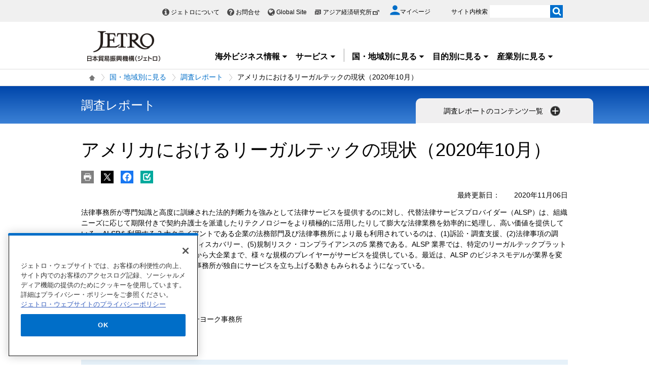

--- FILE ---
content_type: text/html; charset=UTF-8
request_url: https://www.jetro.go.jp/view_interface.php?f=reports&blockId=22303282&className=XiLocalSlideMenu&shareid=2308&pageid=459966
body_size: 3738
content:
		<div class="pbNested " >
			<div class="pbNested pbNestedWrapper "  id="pbBlock22299817">
								<div class="pbNested pbNestedHorizontalWrapper "  >
					<div class="block_left pbHorizontalNested "  id="pbBlock22299818" style="overflow:hidden;clear:right;">
								<div class="pbNested " >
			<div class="pbNested pbNestedWrapper "  id="pbBlock22299819">
						<div class="pbBlock pbBlockBase">
    <div class="">
        <div class="elem_paragraph">
            <p class="text">
                ジェトロが発表する各種調査レポート・報告書を検索・閲覧できます。
            </p>
        </div>
        <div class="elem_form_liner xilsm_clearbc">
            <form name="searchform_xilsm" method="get" action="/world/reports/search.html" id="sys_form">
                <input type="hidden" name="content_type[]" value="reports">
                <ul>
                    <li>
                        <div class="elem_custom_input">
                            <p>
                                <label for="searchWord">キーワード検索</label> <input type="text" value="" class="search_area var_size_large var_bg_white" id="searchWord" name="searchWord" placeholder="ここにキーワードを入力してください。"> <input onclick="document.searchform_xilsm.submit();" type="image" alt="検索" src="/library/world/reports/search.gif" class="search_btn">
                            </p>
                        </div>
                    </li>
                </ul>
            </form>
        </div>
    </div>
</div>
			</div>
			<div class="pbNested pbNestedWrapper "  id="pbBlock22299820">
								<div class="pbNested pbNestedHorizontalWrapper "  >
					<div class="pbHorizontalNested "  id="pbBlock22299821" style="overflow:hidden;clear:right;">
								<div class="pbNested " >
			<div class="pbNested pbNestedWrapper "  id="pbBlock22299823">
						<div class="pbBlock pbBlockBase">
    <div class="">
        <div class="elem_heading_lv3 pt20">
            <h3>
                新着レポート
            </h3>
        </div>
    </div>
</div>
			</div>
			<div class="pbNested pbNestedWrapper "  id="pbBlock22299822">
						<!-- dynamic_block id="33174198" class="PLUGIN_XiRestrictiveArticleList" pageId="4" ___pageId="459966" ___revision="0" -->    <div class="elem_text_list_number2">
            <ol>
                                                                                                            <li>
                                <a href="/world/reports/2026/01/c34253164be71f59.html">東南アジアにおける責任ある企業行動と人権尊重のための調査（2026年1月）</a>
                            </li>
                                                                                                                            <li>
                                <a href="/world/reports/2026/01/95f824a367026c38.html">2025年度 アフリカ投資関連コスト比較調査（2026年1月）</a>
                            </li>
                                                                                                                            <li>
                                <a href="/world/reports/2026/01/a9472da053bd90c7.html">米国の関税削減のための各種制度に関する実務、手続き、具体例、留意点等（2026年1月）</a>
                            </li>
                                                                                                                                                                                            </ol>
    </div>
    <div class="elem_text_list">
                                    <ul class="more">
                    <li><a href= "/world/reports/list.html">もっと見る</a></li>
                </ul>
                        </div><!-- /dynamic_block -->
			</div>
		</div>

					</div>
		</div>

			</div>
		</div>

					</div>
					<div class="block_right pbHorizontalNested "  id="pbBlock22299825" style="overflow:hidden;clear:right;">
						<div id="pbNestDiv22299825" style="margin:0;padding:0;border-width:0;text-indent:0;">
    <div class="pbBlock pbBlockBase">
        <div class="">
            <div class="elem_column_block">
                <div class="elem_column_block_pad">
                    <div class="elem_content_divide_block">
                        <div class="elem_heading_lv3 mt10">
                            <h3>
                                国・地域別レポート一覧
                            </h3>
                        </div>
                        <div class="elem_text_list">
                            <ul class="worldArea" style="column-count: 2;">
                                <li>
                                    <a href="/reportstop/reports/asia/">アジア</a>
                                    <div class="left_body worldArea_content" style="display: none;">
                                        <div class="section_wrap">
                                            <div class="elem_text_list">
                                                <ul style="column-count: 2;">
                                                    <li>
                                                        <a href="/reportstop/reports/asia/asean/">ASEAN</a>
                                                    </li>
                                                    <li>
                                                        <a href="/reportstop/reports/asia/in/">インド</a>
                                                    </li>
                                                    <li>
                                                        <a href="/reportstop/reports/asia/idn/">インドネシア</a>
                                                    </li>
                                                    <li>
                                                        <a href="/reportstop/reports/asia/kr/">韓国</a>
                                                    </li>
                                                    <li>
                                                        <a href="/reportstop/reports/asia/kh/">カンボジア</a>
                                                    </li>
                                                    <li>
                                                        <a href="/reportstop/reports/asia/sg/">シンガポール</a>
                                                    </li>
                                                    <li>
                                                        <a href="/reportstop/reports/asia/lk/">スリランカ</a>
                                                    </li>
                                                    <li>
                                                        <a href="/reportstop/reports/asia/th/">タイ</a>
                                                    </li>
                                                    <li>
                                                        <a href="/reportstop/reports/asia/tw/">台湾</a>
                                                    </li>
                                                    <li>
                                                        <a href="/reportstop/reports/asia/cn/">中国</a>
                                                    </li>
                                                    <li>
                                                        <a href="/reportstop/reports/asia/pk/">パキスタン</a>
                                                    </li>
                                                    <li>
                                                        <a href="/reportstop/reports/asia/bd/">バングラデシュ</a>
                                                    </li>
                                                    <li>
                                                        <a href="/reportstop/reports/asia/ph/">フィリピン</a>
                                                    </li>
                                                    <li>
                                                        <a href="/reportstop/reports/asia/vn/">ベトナム</a>
                                                    </li>
                                                    <li>
                                                        <a href="/reportstop/reports/asia/hk/">香港</a>
                                                    </li>
                                                    <li>
                                                        <a href="/reportstop/reports/asia/my/">マレーシア</a>
                                                    </li>
                                                    <li>
                                                        <a href="/reportstop/reports/asia/mm/">ミャンマー</a>
                                                    </li>
                                                    <li>
                                                        <a href="/reportstop/reports/asia/mn/">モンゴル</a>
                                                    </li>
                                                    <li>
                                                        <a href="/reportstop/reports/asia/la/">ラオス</a>
                                                    </li>
                                                    <li>
                                                        <a href="/reportstop/reports/asia/">アジア全般</a>
                                                    </li>
                                                </ul>
                                            </div>
                                        </div>
                                    </div>
                                </li>
                                <li>
                                    <a href="/reportstop/reports/oceania/">オセアニア</a>
                                    <div class="left_body worldArea_content" style="display: none;">
                                        <div class="section_wrap">
                                            <div class="elem_text_list">
                                                <ul style="column-count: 2;">
                                                    <li>
                                                        <a href="/reportstop/reports/oceania/au/">オーストラリア</a>
                                                    </li>
                                                    <li>
                                                        <a href="/reportstop/reports/oceania/nz/">ニュージーランド</a>
                                                    </li>
                                                    <li>
                                                        <a href="/reportstop/reports/oceania/">オセアニア全般</a>
                                                    </li>
                                                </ul>
                                            </div>
                                        </div>
                                    </div>
                                </li>
                                <li>
                                    <a href="/reportstop/reports/n_america/">北米</a>
                                    <div class="left_body worldArea_content" style="display: none;">
                                        <div class="section_wrap">
                                            <div class="elem_text_list">
                                                <ul style="column-count: 2;">
                                                    <li>
                                                        <a href="/reportstop/reports/n_america/ca/">カナダ</a>
                                                    </li>
                                                    <li>
                                                        <a href="/reportstop/reports/n_america/us/">米国</a>
                                                    </li>
                                                    <li>
                                                        <a href="/reportstop/reports/n_america/">北米全般</a>
                                                    </li>
                                                </ul>
                                            </div>
                                        </div>
                                    </div>
                                </li>
                                <li>
                                    <a href="/reportstop/reports/cs_america/">中南米</a>
                                    <div class="left_body worldArea_content" style="display: none;">
                                        <div class="section_wrap">
                                            <div class="elem_text_list">
                                                <ul style="column-count: 2;">
                                                    <li>
                                                        <a href="/reportstop/reports/cs_america/ar/">アルゼンチン</a>
                                                    </li>
                                                    <li>
                                                        <a href="/reportstop/reports/cs_america/uy/">ウルグアイ</a>
                                                    </li>
                                                    <li>
                                                        <a href="/reportstop/reports/cs_america/cu/">キューバ</a>
                                                    </li>
                                                    <li>
                                                        <a href="/reportstop/reports/cs_america/co/">コロンビア</a>
                                                    </li>
                                                    <li>
                                                        <a href="/reportstop/reports/cs_america/cl/">チリ</a>
                                                    </li>
                                                    <li>
                                                        <a href="/reportstop/reports/cs_america/py/">パラグアイ</a>
                                                    </li>
                                                    <li>
                                                        <a href="/reportstop/reports/cs_america/br/">ブラジル</a>
                                                    </li>
                                                    <li>
                                                        <a href="/reportstop/reports/cs_america/ve/">ベネズエラ</a>
                                                    </li>
                                                    <li>
                                                        <a href="/reportstop/reports/cs_america/pe/">ペルー</a>
                                                    </li>
                                                    <li>
                                                        <a href="/reportstop/reports/cs_america/mx/">メキシコ</a>
                                                    </li>
                                                    <li>
                                                        <a href="/reportstop/reports/cs_america/">中南米全般</a>
                                                    </li>
                                                </ul>
                                            </div>
                                        </div>
                                    </div>
                                </li>
                                <li>
                                    <a href="/reportstop/reports/japan/" class="xilsm_active_link">日本</a>
                                </li>
                                <li>
                                    <a href="/reportstop/reports/europe/">欧州</a>
                                    <div class="left_body worldArea_content" style="display: none;">
                                        <div class="section_wrap">
                                            <div class="elem_text_list">
                                                <ul style="column-count: 2;">
                                                    <li>
                                                        <a href="/reportstop/reports/europe/ie/">アイルランド</a>
                                                    </li>
                                                    <li>
                                                        <a href="/reportstop/reports/europe/eu/">EU</a>
                                                    </li>
                                                    <li>
                                                        <a href="/reportstop/reports/europe/it/">イタリア</a>
                                                    </li>
                                                    <li>
                                                        <a href="/reportstop/reports/europe/uk/">英国</a>
                                                    </li>
                                                    <li>
                                                        <a href="/reportstop/reports/europe/nl/">オランダ</a>
                                                    </li>
                                                    <li>
                                                        <a href="/reportstop/reports/europe/at/">オーストリア</a>
                                                    </li>
                                                    <li>
                                                        <a href="/reportstop/reports/europe/ch/">スイス</a>
                                                    </li>
                                                    <li>
                                                        <a href="/reportstop/reports/europe/se/">スウェーデン</a>
                                                    </li>
                                                    <li>
                                                        <a href="/reportstop/reports/europe/es/">スペイン</a>
                                                    </li>
                                                    <li>
                                                        <a href="/reportstop/reports/europe/sk/">スロバキア</a>
                                                    </li>
                                                    <li>
                                                        <a href="/reportstop/reports/europe/cz/">チェコ</a>
                                                    </li>
                                                    <li>
                                                        <a href="/reportstop/reports/europe/dk/">デンマーク</a>
                                                    </li>
                                                    <li>
                                                        <a href="/reportstop/reports/europe/de/">ドイツ</a>
                                                    </li>
                                                    <li>
                                                        <a href="/reportstop/reports/europe/hu/">ハンガリー</a>
                                                    </li>
                                                    <li>
                                                        <a href="/reportstop/reports/europe/fi/">フィンランド</a>
                                                    </li>
                                                    <li>
                                                        <a href="/reportstop/reports/europe/fr/">フランス</a>
                                                    </li>
                                                    <li>
                                                        <a href="/reportstop/reports/europe/be/">ベルギー</a>
                                                    </li>
                                                    <li>
                                                        <a href="/reportstop/reports/europe/pt/">ポルトガル</a>
                                                    </li>
                                                    <li>
                                                        <a href="/reportstop/reports/europe/pl/">ポーランド</a>
                                                    </li>
                                                    <li>
                                                        <a href="/reportstop/reports/europe/ro/">ルーマニア</a>
                                                    </li>
                                                    <li>
                                                        <a href="/reportstop/reports/europe/">欧州全般</a>
                                                    </li>
                                                </ul>
                                            </div>
                                        </div>
                                    </div>
                                </li>
                                <li>
                                    <a href="/reportstop/reports/russia_cis/">ロシア・CIS</a>
                                    <div class="left_body worldArea_content" style="display: none;">
                                        <div class="section_wrap">
                                            <div class="elem_text_list">
                                                <ul style="column-count: 2;">
                                                    <li>
                                                        <a href="/reportstop/reports/russia_cis/uz/">ウズベキスタン</a>
                                                    </li>
                                                    <li>
                                                        <a href="/reportstop/reports/russia_cis/ru/">ロシア</a>
                                                    </li>
                                                    <li>
                                                        <a href="/reportstop/reports/russia_cis/">ロシア・CIS全般</a>
                                                    </li>
                                                </ul>
                                            </div>
                                        </div>
                                    </div>
                                </li>
                                <li>
                                    <a href="/reportstop/reports/middle_east/">中東</a>
                                    <div class="left_body worldArea_content" style="display: none;">
                                        <div class="section_wrap">
                                            <div class="elem_text_list">
                                                <ul style="column-count: 2;">
                                                    <li>
                                                        <a href="/reportstop/reports/middle_east/ae/">アラブ首長国連邦</a>
                                                    </li>
                                                    <li>
                                                        <a href="/reportstop/reports/middle_east/il/">イスラエル</a>
                                                    </li>
                                                    <li>
                                                        <a href="/reportstop/reports/middle_east/ir/">イラン</a>
                                                    </li>
                                                    <li>
                                                        <a href="/reportstop/reports/middle_east/sa/">サウジアラビア</a>
                                                    </li>
                                                    <li>
                                                        <a href="/reportstop/reports/middle_east/tr/">トルコ</a>
                                                    </li>
                                                    <li>
                                                        <a href="/reportstop/reports/middle_east/">中東全般</a>
                                                    </li>
                                                </ul>
                                            </div>
                                        </div>
                                    </div>
                                </li>
                                <li>
                                    <a href="/reportstop/reports/africa/">アフリカ</a>
                                    <div class="left_body worldArea_content" style="display: none;">
                                        <div class="section_wrap">
                                            <div class="elem_text_list">
                                                <ul style="column-count: 2;">
                                                    <li>
                                                        <a href="/reportstop/reports/africa/eg/">エジプト</a>
                                                    </li>
                                                    <li>
                                                        <a href="/reportstop/reports/africa/et/">エチオピア</a>
                                                    </li>
                                                    <li>
                                                        <a href="/reportstop/reports/africa/ke/">ケニア</a>
                                                    </li>
                                                    <li>
                                                        <a href="/reportstop/reports/africa/ci/">コートジボワール</a>
                                                    </li>
                                                    <li>
                                                        <a href="/reportstop/reports/africa/ng/">ナイジェリア</a>
                                                    </li>
                                                    <li>
                                                        <a href="/reportstop/reports/africa/za/">南アフリカ共和国</a>
                                                    </li>
                                                    <li>
                                                        <a href="/reportstop/reports/africa/mz/">モザンビーク</a>
                                                    </li>
                                                    <li>
                                                        <a href="/reportstop/reports/africa/ma/">モロッコ</a>
                                                    </li>
                                                    <li>
                                                        <a href="/reportstop/reports/africa/">アフリカ全般</a>
                                                    </li>
                                                </ul>
                                            </div>
                                        </div>
                                    </div>
                                </li>
                            </ul>
                        </div>
                        <div class="elem_separate">
                            <hr>
                        </div>
                        <div class="elem_heading_lv3">
                            <h3>
                                産業別レポート一覧
                            </h3>
                        </div>
                        <div class="elem_text_list">
                            <ul style="column-count: 2;">
                                <li>
                                    <a href="/reportstop/reports/foods/">農林水産物・食品</a>
                                </li>
                                <li>
                                    <a href="/reportstop/reports/design/">デザイン（日用品）</a>
                                </li>
                                <li>
                                    <a href="/reportstop/reports/life_science/">ライフサイエンス</a>
                                </li>
                                <li>
                                    <a href="/reportstop/reports/energy/">環境・エネルギー</a>
                                </li>
                                <li>
                                    <a href="/reportstop/reports/infrastructure/">インフラ・プラント</a>
                                </li>
                                <li>
                                    <a href="/reportstop/reports/fashion/">ファッション・繊維</a>
                                </li>
                                <li>
                                    <a href="/reportstop/reports/contents/">コンテンツ</a>
                                </li>
                                <li>
                                    <a href="/reportstop/reports/machinery/">機械・機器</a>
                                </li>
                                <li>
                                    <a href="/reportstop/reports/service/">サービス産業</a>
                                </li>
                            </ul>
                        </div>
                        <div class="elem_separate">
                            <hr>
                        </div>
                        <div class="elem_heading_lv3">
                            <h3>
                                テーマ別レポート一覧
                            </h3>
                        </div>
                        <div class="elem_text_list">
                            <ul style="column-count: 2;">
                                <li>
                                    <a href="/reportstop/reports/wto-fta/">FTA/EPA、WTO</a>
                                </li>
                                <li>
                                    <a href="/reportstop/reports/innovation/">イノベーション・スタートアップ</a>
                                </li>
                                <li>
                                    <a href="/reportstop/reports/hr/">グローバル人材活用</a>
                                </li>
                                <li>
                                    <a href="/reportstop/reports/ip/">知的財産権保護</a>
                                </li>
                                <li>
                                    <a href="/reportstop/reports/bop/">BOPビジネス</a>
                                </li>
                            </ul>
                        </div>
                    </div>
                </div>
            </div>
        </div>
    </div>
</div>
					</div>
		</div>

			</div>
		</div>


--- FILE ---
content_type: text/html; charset=UTF-8
request_url: https://www.jetro.go.jp/view_interface.php?className=XiSearchBeacon&token
body_size: 718
content:
{"token":"855c9ee35e99088be0e276d12d75ea16c53a485dcc6f6a5738f9a5d24f299480"}

--- FILE ---
content_type: text/html; charset=UTF-8
request_url: https://www.jetro.go.jp/view_interface.php?wim=mypagebutton
body_size: 1796
content:
<div id="pbBlockToJtr30948712" >
<div class="jbtn pb10" data-nosnippet>
    <ul>
        <li class="pc_only">
            <a class="jtrPrint" href="#"><img src="/library/icons/bt/pr.png" title="" alt="印刷する" width="25" height="25"></a>
        </li>
        <li>
            <a href="#" onclick="window.open('http://twitter.com/intent/tweet?text=%E3%82%A2%E3%83%A1%E3%83%AA%E3%82%AB%E3%81%AB%E3%81%8A%E3%81%91%E3%82%8B%E3%83%AA%E3%83%BC%E3%82%AC%E3%83%AB%E3%83%86%E3%83%83%E3%82%AF%E3%81%AE%E7%8F%BE%E7%8A%B6%EF%BC%882020%E5%B9%B410%E6%9C%88%EF%BC%89+%7C+%E8%AA%BF%E6%9F%BB%E3%83%AC%E3%83%9D%E3%83%BC%E3%83%88+-+%E5%9B%BD%E3%83%BB%E5%9C%B0%E5%9F%9F%E5%88%A5%E3%81%AB%E8%A6%8B%E3%82%8B+-+%E3%82%B8%E3%82%A7%E3%83%88%E3%83%AD&url=https://www.jetro.go.jp/world/reports/2020/02/5f150094a7d7be36.html', 'snsTwWindow', 'width=500, height=500, menubar=no, toolbar=no, scrollbars=yes'); return false;"><img src="/library/icons/bt/x.png" title="" alt="Xにツイートする（新しいウィンドウで開きます）" width="25" height="25"></a>
        </li>
        <li>
            <a href="#" onclick="window.open('https://www.facebook.com/sharer.php?src=bm&t=%E3%82%A2%E3%83%A1%E3%83%AA%E3%82%AB%E3%81%AB%E3%81%8A%E3%81%91%E3%82%8B%E3%83%AA%E3%83%BC%E3%82%AC%E3%83%AB%E3%83%86%E3%83%83%E3%82%AF%E3%81%AE%E7%8F%BE%E7%8A%B6%EF%BC%882020%E5%B9%B410%E6%9C%88%EF%BC%89+%7C+%E8%AA%BF%E6%9F%BB%E3%83%AC%E3%83%9D%E3%83%BC%E3%83%88+-+%E5%9B%BD%E3%83%BB%E5%9C%B0%E5%9F%9F%E5%88%A5%E3%81%AB%E8%A6%8B%E3%82%8B+-+%E3%82%B8%E3%82%A7%E3%83%88%E3%83%AD&u=https%3A%2F%2Fwww.jetro.go.jp%2Fworld%2Freports%2F2020%2F02%2F5f150094a7d7be36.html', 'snsFbWindow', 'width=500, height=500, menubar=no, toolbar=no, scrollbars=yes'); return false;"><img src="/library/icons/bt/fb.png" title="" alt="Facebookでシェアする（新しいウィンドウで開きます）" width="25" height="25"></a>
        </li>
        <li id="bm">
						<a href="#"><img src="/library/icons/bt/bm.png" title="" alt="ブックマークする" width="25" height="25"></a>
			            <div class="btn-balloon-wrap" style="display: none;">
                <div class="btn-balloon">
                    <dl>
                        <dt class="font_bold">あとで読む（ブックマーク）</dt>
                        <dd>マイページに登録あるいはログイン<br>
                       するとご利用いただけます。</dd>
                    </dl>
                    <p class="pt5">
                        <a href="/mypage/" class="witharrow">マイページに登録/ログイン</a>
                    </p>
                </div>
            </div>
			        </li>
    </ul>
</div>
</div>


<script>
$(function() {
  var overTime;
  $("#bm a").hover(function() {
    overTime = setTimeout(
		function() {
			$(".btn-balloon-wrap").css("display", "block");
			$("#bm").find('img').attr('title', '');
	}, 1000);
  },
  function() {
  	clearTimeout(overTime);
  });
  $(document).on("click", function() {
  	if ($(".btn-balloon-wrap").css('display') == 'block') {
		$(".btn-balloon-wrap").css("display", "none");
	}
  });
});
</script>


--- FILE ---
content_type: text/html; charset=UTF-8
request_url: https://www.jetro.go.jp/view_interface.php?wim=relatedarticle
body_size: 2330
content:

<div class="elem_content_divide_block elem_matome_block">
    <div class="content_divide_unit content_divide_unit_background elem_content_divide_block_pad">
	    <div class="elem_content_divide_box">
	        <div class="elem_heading_lv3">
	            <h3 class="font16">
	                調査レポート
	            </h3>
	        </div>
																				        <div class="linkBox jetro_xi_related_article_readMore">
	            <a class="var_mini var_more pt0 jetro_xi_related_article_readMore_32184580_btn" href="javascript:readMore32184580();"><span>もっと見る</span></a>
	        </div>
																														    </div>
	    <div class="elem_content_divide_box elem_list_news">
	            <ul>
	                	                	                <li class="jetro_xi_related_article_readMore_32184580 " >
                        <a href="/world/reports/2025/01/9c72e0d28db1635e.html">トランプ政権の人工知能（AI）政策と日本・日系企業への影響（2025年10月）</a>
                    </li>
	                	                	                	                <li class="jetro_xi_related_article_readMore_32184580 " >
                        <a href="/world/reports/2025/01/2a5bcb209e925477.html">第2次トランプ政権の輸出管理措置（2025年8月）</a>
                    </li>
	                	                	                	                <li class="jetro_xi_related_article_readMore_32184580 " >
                        <a href="/world/reports/2025/01/287ee3c58580fe95.html">「サプライチェーンと人権」に関する法制化動向（全世界編 第2版）（2025年7月）</a>
                    </li>
	                	                	                	                <li class="jetro_xi_related_article_readMore_32184580 " >
                        <a href="/world/reports/2025/01/b4fc089aaf37e3aa.html">第2次トランプ政権の追加関税措置（2025年6月）</a>
                    </li>
	                	                	                	                <li class="jetro_xi_related_article_readMore_32184580 noborder" >
                        <a href="/world/reports/2025/01/49bbcde0548c22b1.html">米国の対中国政策、行政措置、その他の米中関係の動向（2025年3月）</a>
                    </li>
	                	                	                	                <li class="jetro_xi_related_article_readMore_32184580 " style="display: none;">
                        <a href="/world/reports/2025/01/1fe48ae7b4911225.html">米国の対中国政策、行政措置、その他の米中関係の動向（2025年2月）</a>
                    </li>
	                	                	                	                <li class="jetro_xi_related_article_readMore_32184580 " style="display: none;">
                        <a href="/world/reports/2025/01/7c76397851bd20ac.html">米国の対中国政策、行政措置、その他の米中関係の動向（2025年1月）</a>
                    </li>
	                	                	                	                <li class="jetro_xi_related_article_readMore_32184580 " style="display: none;">
                        <a href="/world/reports/2025/02/9e6f39b5ec2a3d89.html">2024年度米国の食品安全・輸入関連制度の解説（第四版）（2025年2月）</a>
                    </li>
	                	                	                	                <li class="jetro_xi_related_article_readMore_32184580 " style="display: none;">
                        <a href="/world/reports/2025/01/b0c09f3b7a4fabd4.html">米国の対中国政策、行政措置、その他の米中関係の動向（2024年12月）</a>
                    </li>
	                	                	                	                <li class="jetro_xi_related_article_readMore_32184580 " style="display: none;">
                        <a href="/world/reports/2024/01/10e166fd581a25a0.html">米国の対中国政策、行政措置、その他の米中関係の動向（2024年11月）</a>
                    </li>
	                	                	                	                <li class="jetro_xi_related_article_readMore_32184580 " style="display: none;">
                        <a href="/world/reports/2024/01/b8108a3ebf32792b.html">主要国の自動車生産・販売動向（2024年7月）</a>
                    </li>
	                	                	                	                <li class="jetro_xi_related_article_readMore_32184580 " style="display: none;">
                        <a href="/world/reports/2024/01/83184fb08c6319e8.html">米国の対中国政策、行政措置、その他の米中関係の動向（2024年10月）</a>
                    </li>
	                	                	                	                <li class="jetro_xi_related_article_readMore_32184580 " style="display: none;">
                        <a href="/world/reports/2024/01/aea11c7aa332ac1f.html">「サプライチェーンと人権」に関する法制化動向（全世界編 第1版）（2024年11月）</a>
                    </li>
	                	                	                	                <li class="jetro_xi_related_article_readMore_32184580 " style="display: none;">
                        <a href="/world/reports/2024/01/564d77d0383f1f6a.html">「サプライチェーンと人権」に関する法制化動向（米国編）（2024年11月）</a>
                    </li>
	                	                	                	                <li class="jetro_xi_related_article_readMore_32184580 " style="display: none;">
                        <a href="/world/reports/2024/01/4c9aef85c035e514.html">米国の対中国政策、行政措置、その他の米中関係の動向（2024年9月）</a>
                    </li>
	                	                	                	                <li class="jetro_xi_related_article_readMore_32184580 " style="display: none;">
                        <a href="/world/reports/2024/01/437018a8682e6136.html">米国の対中国政策、行政措置、その他の米中関係の動向（2024年8月）</a>
                    </li>
	                	                	                	                <li class="jetro_xi_related_article_readMore_32184580 " style="display: none;">
                        <a href="/world/reports/2024/01/a5c0f47098a264c6.html">米国の対中国政策、行政措置、その他の米中関係の動向（2024年7月）</a>
                    </li>
	                	                	                	                <li class="jetro_xi_related_article_readMore_32184580 " style="display: none;">
                        <a href="/world/reports/2024/01/da4b23b358ac647f.html">米国の対中国政策、行政措置、その他の米中関係の動向（2024年6月）</a>
                    </li>
	                	                	                	                <li class="jetro_xi_related_article_readMore_32184580 " style="display: none;">
                        <a href="/world/reports/2024/01/24fe0d42889d8463.html">米国の対中国政策、行政措置、その他の米中関係の動向（2024年5月）</a>
                    </li>
	                	                	                	                <li class="jetro_xi_related_article_readMore_32184580 " style="display: none;">
                        <a href="/world/reports/2024/01/9a2a8bf498cb716f.html">米国の対中国政策、行政措置、その他の米中関係の動向（2024年4月）</a>
                    </li>
	                	                	                	                <li class="jetro_xi_related_article_readMore_32184580 " style="display: none;">
                        <a href="/world/reports/2023/01/94f56f847a9380fe.html">米国の対中国政策、行政措置、その他の米中関係の動向（2023年度下半期）</a>
                    </li>
	                	                	                	                <li class="jetro_xi_related_article_readMore_32184580 " style="display: none;">
                        <a href="/world/reports/2023/01/136c666a3a6cfcc4.html">「サプライチェーンと人権」に関する政策と企業への適用・対応事例（改定第九版）（2023年12月）</a>
                    </li>
	                	                	                	                <li class="jetro_xi_related_article_readMore_32184580 " style="display: none;">
                        <a href="/world/reports/2023/01/10b04c7cdf5ab610.html">米国の対中国政策、行政措置、その他の米中関係の動向（2023年度上半期）</a>
                    </li>
	                	                	                	                <li class="jetro_xi_related_article_readMore_32184580 " style="display: none;">
                        <a href="/world/reports/2023/01/398d4be27b180be8.html">ウイグル強制労働防止法「適法性審査」の追加ガイダンス（暫定仮訳）（2023年5月）</a>
                    </li>
	                	                	                	                <li class="jetro_xi_related_article_readMore_32184580 " style="display: none;">
                        <a href="/world/reports/2023/01/dedae9f21f1fbbcb.html">米国の経済安全保障に関する措置への実務的対応（2023年4月）</a>
                    </li>
	                	                	                	                <li class="jetro_xi_related_article_readMore_32184580 " style="display: none;">
                        <a href="/world/reports/2022/01/c19508456403d752.html">米国の対中国政策、行政措置、その他の米中関係の動向（2022年10月）</a>
                    </li>
	                	                	                	                <li class="jetro_xi_related_article_readMore_32184580 " style="display: none;">
                        <a href="/world/reports/2023/01/5a76eb5f2905509b.html">米国企業の持続可能な調達方針に関する調査報告書（2023年3月）</a>
                    </li>
	                	                	                	                <li class="jetro_xi_related_article_readMore_32184580 " style="display: none;">
                        <a href="/world/reports/2022/01/58823025944a7244.html">米商務省国際貿易局 統合スクリーニングリスト（CSL）の利用ガイド（2022年12月）</a>
                    </li>
	                	                	                	                <li class="jetro_xi_related_article_readMore_32184580 " style="display: none;">
                        <a href="/world/reports/2022/01/cb0b6ed16176c1cf.html">北米企業のSDGsに対する取り組みに関する調査（2022年10月）</a>
                    </li>
	                	                	                	                <li class="jetro_xi_related_article_readMore_32184580 " style="display: none;">
                        <a href="/world/reports/2022/01/d58baf16cf9bec92.html">米国の対中国政策、行政措置、その他の米中関係の動向（2022年4月）</a>
                    </li>
	                	                	            </ul>
	            <p class="sp_only pt5 jetro_xi_related_article_readMore_32184580_btn">
	                <a href="javascript:readMore32184580();" class="arrow_below">もっと見る</a>
	            </p>
        </div> 
    </div>
</div>


--- FILE ---
content_type: text/html; charset=UTF-8
request_url: https://www.jetro.go.jp/view_interface.php?wim=relatedarticle
body_size: 3776
content:

<div class="elem_content_divide_block elem_matome_block">
    <div class="content_divide_unit content_divide_unit_background elem_content_divide_block_pad">
	    <div class="elem_content_divide_box">
	        <div class="elem_heading_lv3">
	            <h3 class="font16">
	                ビジネス短信
	            </h3>
	        </div>
																				        <div class="linkBox jetro_xi_related_article_readMore pc_only">
	            <a class="var_mini var_more pt0 jetro_xi_related_article_readMore_32184582_btn" href="javascript:readMore32184582();"><span>もっと見る</span></a>
	        </div>
																														    </div>
	    <div class="elem_content_divide_box elem_list_news">
	            <ul>
	                	                	                <li class="jetro_xi_related_article_readMore_32184582 " >
                        <a href="/biznews/2026/01/9cd6adfab702bd46.html">トランプ米政権、エヌビディア製半導体「H200」などの対中輸出管理を緩和(中国、米国) 2026年1月15日</a>
                    </li>
	                	                	                	                <li class="jetro_xi_related_article_readMore_32184582 " >
                        <a href="/biznews/2026/01/6dbdb70ba58d12b0.html">インドネシアと米国の相互貿易協定、主要事項で合意、1月中の署名目指す(インドネシア、米国) 2026年1月8日</a>
                    </li>
	                	                	                	                <li class="jetro_xi_related_article_readMore_32184582 " >
                        <a href="/biznews/2025/12/28e03471e6967274.html">2026年度NDAA成立、中国のバイオテック企業や対中投資の制限を拡大(中国、米国) 2025年12月24日</a>
                    </li>
	                	                	                	                <li class="jetro_xi_related_article_readMore_32184582 " >
                        <a href="/biznews/2025/12/092a1cd6e49290bb.html">米税関、セルビア拠点の中国系タイヤメーカー製品の輸入差し止め命令、人権侵害を理由に(セルビア、米国、欧州) 2025年12月22日</a>
                    </li>
	                	                	                	                <li class="jetro_xi_related_article_readMore_32184582 noborder" >
                        <a href="/biznews/2025/12/66f42e4ee5be1355.html">トランプ米大統領、アフリカ諸国を中心に39カ国の外国人の入国を制限(米国) 2025年12月19日</a>
                    </li>
	                	                	                	                <li class="jetro_xi_related_article_readMore_32184582 " style="display: none;">
                        <a href="/biznews/2025/12/19b49de57f71ca17.html">USMCAの労働協議会開催、見直しを控えメキシコの労働改革が議題に(カナダ、米国、メキシコ) 2025年12月18日</a>
                    </li>
	                	                	                	                <li class="jetro_xi_related_article_readMore_32184582 " style="display: none;">
                        <a href="/biznews/2025/12/a8192718ea40497d.html">米議会・政権合同委、UFLPAの水産物やバッテリーに対する執行強化を提言、年次報告書発表(中国、米国) 2025年12月18日</a>
                    </li>
	                	                	                	                <li class="jetro_xi_related_article_readMore_32184582 " style="display: none;">
                        <a href="/biznews/2025/12/9461ed9bcc97a259.html">欧州委、デジタル市場法違反のメタの対応と、グーグルの独占禁止法違反の調査開始を発表(米国、EU) 2025年12月17日</a>
                    </li>
	                	                	                	                <li class="jetro_xi_related_article_readMore_32184582 " style="display: none;">
                        <a href="/biznews/2025/12/a5a0aafc9596bb4c.html">トランプ米大統領、議決権行使助言企業のDEI・ESG方針より米国民の利益求める大統領令に署名(米国) 2025年12月16日</a>
                    </li>
	                	                	                	                <li class="jetro_xi_related_article_readMore_32184582 " style="display: none;">
                        <a href="/biznews/2025/12/4c37f0f47a5ab057.html">欧州委、デジタルサービス法に基づく初の不順守決定、Xに1億2,000万ユーロの罰金(米国、EU) 2025年12月15日</a>
                    </li>
	                	                	                	                <li class="jetro_xi_related_article_readMore_32184582 " style="display: none;">
                        <a href="/biznews/2025/11/8e3c6c3c98171c31.html">欧州委、デジタル市場法に基づきクラウドコンピューティングサービスに関する市場調査を開始(米国、EU) 2025年11月26日</a>
                    </li>
	                	                	                	                <li class="jetro_xi_related_article_readMore_32184582 " style="display: none;">
                        <a href="/biznews/2025/11/eb2ceb1a356968fe.html">米USTR、メキシコ政府に矢崎グループ工場の労働問題の確認要請、2023年以来2度目(米国、メキシコ) 2025年11月25日</a>
                    </li>
	                	                	                	                <li class="jetro_xi_related_article_readMore_32184582 " style="display: none;">
                        <a href="/biznews/2025/11/42bad29e4f7358a2.html">米議会諮問委、年次報告書で中国の供給過剰と経済的威圧への対応策を提言(台湾、中国、香港、米国) 2025年11月25日</a>
                    </li>
	                	                	                	                <li class="jetro_xi_related_article_readMore_32184582 " style="display: none;">
                        <a href="/biznews/2025/11/94026333e44c6b9a.html">米税関、モーリシャス企業の繊維製品に対する輸入差し止めを発令(モーリシャス、米国、アフリカ) 2025年11月21日</a>
                    </li>
	                	                	                	                <li class="jetro_xi_related_article_readMore_32184582 " style="display: none;">
                        <a href="/biznews/2025/11/b0f6370833c6c6d0.html">イスラエルの輸入制度改革、EUとセミナー、米国基準も導入へ(米国、EU、イスラエル) 2025年11月20日</a>
                    </li>
	                	                	                	                <li class="jetro_xi_related_article_readMore_32184582 " style="display: none;">
                        <a href="/biznews/2025/11/aaeacb35910de555.html">中国、米国産原木と大豆の輸入規制撤廃、ガリウム・ゲルマニウム・アンチモンなどの対米輸出禁止を1年間停止(中国、米国) 2025年11月12日</a>
                    </li>
	                	                	                	                <li class="jetro_xi_related_article_readMore_32184582 " style="display: none;">
                        <a href="/biznews/2025/11/2b5f90cf2b7bf163.html">中国、米中合意に基づき、10月9日発表のレアアース輸出管理関連措置などを1年間暫定停止(中国、米国) 2025年11月11日</a>
                    </li>
	                	                	                	                <li class="jetro_xi_related_article_readMore_32184582 " style="display: none;">
                        <a href="/biznews/2025/10/6a99b0e08f1f7cc8.html">トランプ政権2期目初の米中首脳会談、IEEPAフェンタニル関税半減などで合意(中国、米国) 2025年10月31日</a>
                    </li>
	                	                	                	                <li class="jetro_xi_related_article_readMore_32184582 " style="display: none;">
                        <a href="/biznews/2025/10/c41a2d5425c25d82.html">欧州企業の米国事業に多大な不確実性、232条追加関税の影響大きく(米国、EU) 2025年10月30日</a>
                    </li>
	                	                	                	                <li class="jetro_xi_related_article_readMore_32184582 " style="display: none;">
                        <a href="/biznews/2025/10/daffee566335876e.html">国際知的財産保護フォーラム（IIPPF）、eBayと意見交換会を実施(日本、米国) 2025年10月30日</a>
                    </li>
	                	                	                	                <li class="jetro_xi_related_article_readMore_32184582 " style="display: none;">
                        <a href="/biznews/2025/10/43b6f555240037b5.html">トランプ米政権、マレーシア・カンボジア・ベトナム・タイと通商合意、関税削減から経済安保まで網羅(カンボジア、タイ、ベトナム、マレーシア、米国) 2025年10月28日</a>
                    </li>
	                	                	                	                <li class="jetro_xi_related_article_readMore_32184582 " style="display: none;">
                        <a href="/biznews/2025/10/ea97d110406cf2b1.html">米カリフォルニア州、AIの安全性・透明性・プライバシー保護強化への複数の法案を制定(米国) 2025年10月27日</a>
                    </li>
	                	                	                	                <li class="jetro_xi_related_article_readMore_32184582 " style="display: none;">
                        <a href="/biznews/2025/10/7e2b8f47edf53e53.html">米財務省、ロシアの石油大手に制裁発動、ロシアの停戦努力の欠如を理由に(米国、ロシア、ウクライナ) 2025年10月27日</a>
                    </li>
	                	                	                	                <li class="jetro_xi_related_article_readMore_32184582 " style="display: none;">
                        <a href="/biznews/2025/10/78f5cf3c44295789.html">国際海事機関、ネットゼロ条約改正の採択を1年延期(世界、米国、英国) 2025年10月21日</a>
                    </li>
	                	                	                	                <li class="jetro_xi_related_article_readMore_32184582 " style="display: none;">
                        <a href="/biznews/2025/10/ec75879a70d4f7e0.html">トランプ米大統領、11月から対中追加関税100％を発動の意向、中国のレアアース輸出管理強化に反発(中国、米国) 2025年10月14日</a>
                    </li>
	                	                	                	                <li class="jetro_xi_related_article_readMore_32184582 " style="display: none;">
                        <a href="/biznews/2025/10/3354a2af159de0fe.html">清酒の地理的表示（GI）、京都、鳥取、福岡が新たに登録(世界、日本、米国、チリ、ペルー、メキシコ、EU、英国) 2025年10月14日</a>
                    </li>
	                	                	                	                <li class="jetro_xi_related_article_readMore_32184582 " style="display: none;">
                        <a href="/biznews/2025/10/583f67b865f71471.html">米商務省、政府閉鎖の中、安全保障に必要な輸出許可の優先審査を発表(米国) 2025年10月14日</a>
                    </li>
	                	                	                	                <li class="jetro_xi_related_article_readMore_32184582 " style="display: none;">
                        <a href="/biznews/2025/10/0ff54e6f66d624a4.html">米下院中国特別委、米国などの半導体製造装置企業と中国の関係をまとめた報告書を発表(中国、日本、米国、オランダ) 2025年10月9日</a>
                    </li>
	                	                	                	                <li class="jetro_xi_related_article_readMore_32184582 " style="display: none;">
                        <a href="/biznews/2025/10/0bbb6c919c9c2895.html">米商務省、輸出管理強化の「関連事業体ルール」のFAQ公表、輸出者に積極確認義務(米国) 2025年10月3日</a>
                    </li>
	                	                	                	                <li class="jetro_xi_related_article_readMore_32184582 " style="display: none;">
                        <a href="/biznews/2025/10/6537f3596ce4bce1.html">カリフォルニア州、全米初の最先端AI安全開示法「SB53」制定(米国) 2025年10月3日</a>
                    </li>
	                	                	            </ul>
	            <p class="sp_only pt5 jetro_xi_related_article_readMore_32184582_btn">
	                <a href="javascript:readMore32184582();" class="arrow_below">もっと見る</a>
	            </p>
        </div> 
    </div>
</div>
